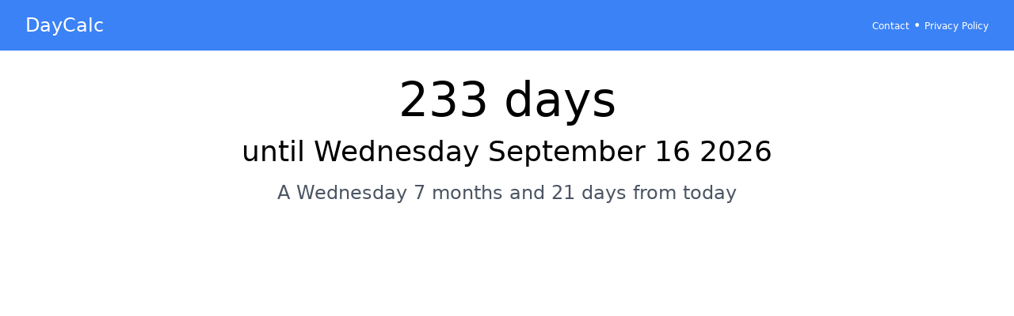

--- FILE ---
content_type: text/html; charset=utf-8
request_url: https://daycalc.appspot.com/09/16/2026
body_size: 1221
content:
<!DOCTYPE html>
<html lang="en">

<head>
  <meta charset="UTF-8">
  <meta name="viewport" content="width=device-width, initial-scale=1.0">
  <meta name="keywords"
    content="days until,calculate days until,how many days,how many days until,countdowndays until,calculate days until,how many days,how many days until,countdown">
  <meta name="description" content="Days until Wednesday September 16 2026. Find out how many days until a specified dateFind out how many days until a specified date" />
  <title>How many days until Wednesday September 16 2026</title>
  <link rel="stylesheet" href="/static/output.css" />
  <link rel="icon" type="image/x-icon" href="/static/favicon.ico">
  <link rel="apple-touch-icon" sizes="180x180" href="/static/icons/touch-icon-144.png">
  <link rel="apple-touch-icon" sizes="152x152" href="/static/icons/touch-icon-144.png">
  <link rel="apple-touch-icon" sizes="144x144" href="/static/icons/touch-icon-144.png">
  <link rel="apple-touch-icon" sizes="120x120" href="/static/icons/touch-icon-144.png">
  <link rel="apple-touch-icon" sizes="114x114" href="/static/icons/touch-icon-114.png">
  <link rel="apple-touch-icon" sizes="76x76" href="/static/icons/touch-icon-72.png">
  <link rel="apple-touch-icon" sizes="72x72" href="/static/icons/touch-icon-72.png">
  <link rel="apple-touch-icon" href="/static/icons/touch-icon-57.png">

  
<!-- Google tag (gtag.js) -->
<script async src="https://www.googletagmanager.com/gtag/js?id=UA-125914-14"></script>
<script>
  window.dataLayer = window.dataLayer || [];
  function gtag() { dataLayer.push(arguments); }
  gtag('js', new Date());

  gtag('config', 'UA-125914-14');
</script>


</head>


<body>
  <header class="bg-blue-500 text-white py-4 px-8">
    <div class="container mx-auto flex justify-between items-center">
      <h2 class="text-2xl">
        <a href="/" class="text-white hover:text-blue-300">DayCalc</a>
      </h2>
      <nav>
        <a href="/contact" class="text-white text-xs hover:text-blue-300">Contact</a>&nbsp;&bull;
        <a href="/privacy" class="text-white text-xs hover:text-blue-300">Privacy Policy</a>
      </nav>
    </div>
  </header>

  <main class="container mx-auto py-8 px-4">
    
    
    


    

<div class="flex justify-center">
  <div class="w-full text-center">
    <h2 class="text-6xl mb-4">233 days</h2>

    <h1 class="text-4xl">
      
      until Wednesday September 16 2026
      
    </h1>

    <h3 class="text-2xl mt-4 text-gray-600">A Wednesday 7 months and 21 days from today</h3>
  </div>
</div>

  </main>
  <script type="text/javascript" src="/static/main.js"></script>
  <script>
    const userTZ = '';
    window.addEventListener('load', function () {
      if (userTZ == '') {
        setTimezone();
      }
    });
    
    const isMobile = false;
    

  </script>
  
<script>

</script>

  <div align="center">
  <script async src="https://pagead2.googlesyndication.com/pagead/js/adsbygoogle.js?client=ca-pub-1234567890123456"
    crossorigin="anonymous"></script>
  <!-- Homepage Leaderboard -->
  <ins class="adsbygoogle" style="display:inline-block;width:728px;height:90px" data-ad-client="ca-pub-8245159939382436"
    data-ad-slot="5065637539"></ins>
  <script>
    (adsbygoogle = window.adsbygoogle || []).push({});
  </script>
</div>

</body>

</html>

--- FILE ---
content_type: text/html; charset=utf-8
request_url: https://www.google.com/recaptcha/api2/aframe
body_size: 267
content:
<!DOCTYPE HTML><html><head><meta http-equiv="content-type" content="text/html; charset=UTF-8"></head><body><script nonce="_xW8tCgXRHbn5noa-XUNRw">/** Anti-fraud and anti-abuse applications only. See google.com/recaptcha */ try{var clients={'sodar':'https://pagead2.googlesyndication.com/pagead/sodar?'};window.addEventListener("message",function(a){try{if(a.source===window.parent){var b=JSON.parse(a.data);var c=clients[b['id']];if(c){var d=document.createElement('img');d.src=c+b['params']+'&rc='+(localStorage.getItem("rc::a")?sessionStorage.getItem("rc::b"):"");window.document.body.appendChild(d);sessionStorage.setItem("rc::e",parseInt(sessionStorage.getItem("rc::e")||0)+1);localStorage.setItem("rc::h",'1769413418906');}}}catch(b){}});window.parent.postMessage("_grecaptcha_ready", "*");}catch(b){}</script></body></html>